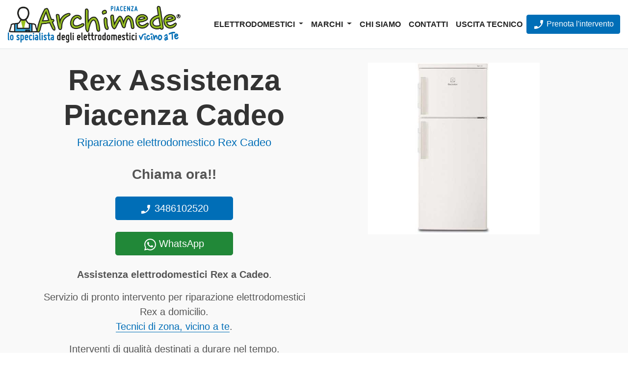

--- FILE ---
content_type: image/svg+xml
request_url: https://www.assistenza-piacenza.it/t01/images/icons/email-white-24px.svg
body_size: 2311
content:
<?xml version="1.0" encoding="UTF-8" standalone="no"?>
<svg
   xmlns:dc="http://purl.org/dc/elements/1.1/"
   xmlns:cc="http://creativecommons.org/ns#"
   xmlns:rdf="http://www.w3.org/1999/02/22-rdf-syntax-ns#"
   xmlns:svg="http://www.w3.org/2000/svg"
   xmlns="http://www.w3.org/2000/svg"
   xmlns:sodipodi="http://sodipodi.sourceforge.net/DTD/sodipodi-0.dtd"
   xmlns:inkscape="http://www.inkscape.org/namespaces/inkscape"
   inkscape:version="1.0beta2 (2b71d25, 2019-12-03)"
   sodipodi:docname="email-24px.svg"
   id="svg2646"
   version="1.1"
   viewBox="0 0 24 24"
   height="24"
   width="24">
  <metadata
     id="metadata2652">
    <rdf:RDF>
      <cc:Work
         rdf:about="">
        <dc:format>image/svg+xml</dc:format>
        <dc:type
           rdf:resource="http://purl.org/dc/dcmitype/StillImage" />
        <dc:title></dc:title>
      </cc:Work>
    </rdf:RDF>
  </metadata>
  <defs
     id="defs2650" />
  <sodipodi:namedview
     inkscape:current-layer="svg2646"
     inkscape:window-maximized="0"
     inkscape:window-y="0"
     inkscape:window-x="0"
     inkscape:cy="12"
     inkscape:cx="0.30882353"
     inkscape:zoom="11.333333"
     showgrid="false"
     id="namedview2648"
     inkscape:window-height="1050"
     inkscape:window-width="1680"
     inkscape:pageshadow="2"
     inkscape:pageopacity="0"
     guidetolerance="10"
     gridtolerance="10"
     objecttolerance="10"
     borderopacity="1"
     inkscape:document-rotation="0"
     bordercolor="#666666"
     pagecolor="#ffffff" />
  <path
     id="path2642"
     d="M0 0h24v24H0V0z"
     fill="none" />
  <path
     style="fill:#ffffff;fill-opacity:1"
     id="path2644"
     d="M22 6c0-1.1-.9-2-2-2H4c-1.1 0-2 .9-2 2v12c0 1.1.9 2 2 2h16c1.1 0 2-.9 2-2V6zm-2 0l-8 5-8-5h16zm0 12H4V8l8 5 8-5v10z" />
</svg>
